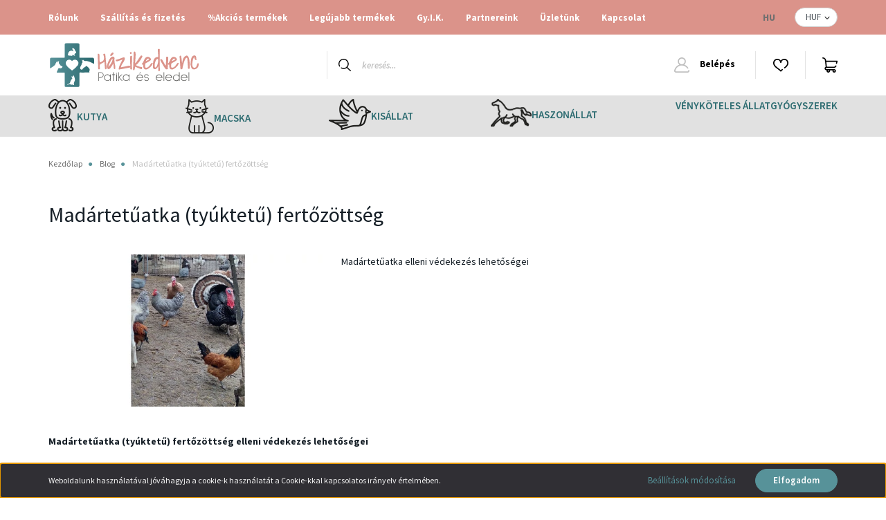

--- FILE ---
content_type: text/html; charset=UTF-8
request_url: https://hazikedvencpatika.hu/_fragment?_path=_format%3Dhtml%26_locale%3Den%26_controller%3Dmodule%252Fcart&_hash=6u%2Bjk3qfeNS3LF550yDIDYRrL8IfS1Jz04%2BhPjRG5Bw%3D
body_size: 1275
content:

<div class="js-cart-ajax">
    <div class="dropdown cart-dropdown dropright">
        <a class="btn btn-link dropdown-toggle cart-dropdown-toggle" href="index.php?route=checkout/cart">
            <svg class="svg-cart-icon" width="22" height="22" viewBox="0 0 22 22" fill="none" xmlns="https://www.w3.org/2000/svg">
    <path d="M21.8075 5.00087C21.6443 4.80013 21.3993 4.68359 21.1406 4.68359H5.57459L5.51083 4.09784L5.50855 4.07902C5.20347 1.75364 3.20474 0 0.859375 0C0.384742 0 0 0.384742 0 0.859375C0 1.33401 0.384742 1.71875 0.859375 1.71875C2.34205 1.71875 3.60607 2.82515 3.80325 4.29378L4.82475 13.6782C3.93143 14.0837 3.30859 14.9841 3.30859 16.0273C3.30859 16.0345 3.30868 16.0417 3.30885 16.0488C3.30868 16.056 3.30859 16.0631 3.30859 16.0703C3.30859 17.4919 4.46514 18.6484 5.88672 18.6484H6.2364C6.149 18.9047 6.10156 19.1793 6.10156 19.4648C6.10156 20.8627 7.23882 22 8.63672 22C10.0346 22 11.1719 20.8627 11.1719 19.4648C11.1719 19.1793 11.1244 18.9047 11.037 18.6484H14.7443C14.6569 18.9047 14.6094 19.1793 14.6094 19.4648C14.6094 20.8627 15.7467 22 17.1446 22C18.5425 22 19.6797 20.8627 19.6797 19.4648C19.6797 18.067 18.5425 16.9297 17.1446 16.9297H5.88672C5.41286 16.9297 5.02734 16.5442 5.02734 16.0703C5.02734 16.0631 5.02726 16.056 5.02709 16.0488C5.02726 16.0417 5.02734 16.0345 5.02734 16.0273C5.02734 15.5535 5.41286 15.168 5.88672 15.168H16.858C18.3835 15.168 19.7835 14.2241 20.4246 12.7634C20.6154 12.3288 20.4177 11.8218 19.9831 11.631C19.5485 11.4403 19.0416 11.638 18.8508 12.0725C18.4894 12.896 17.6886 13.4492 16.858 13.4492H6.52871L5.76168 6.40234H20.0835L19.663 8.41827C19.5661 8.88289 19.8642 9.3381 20.3288 9.43499C20.388 9.44737 20.447 9.4533 20.5052 9.4533C20.9036 9.4533 21.261 9.17469 21.3455 8.76923L21.9819 5.71845C22.0347 5.4652 21.9707 5.20163 21.8075 5.00087ZM17.1445 18.6484C17.5947 18.6484 17.9609 19.0147 17.9609 19.4648C17.9609 19.915 17.5947 20.2812 17.1445 20.2812C16.6943 20.2812 16.3281 19.915 16.3281 19.4648C16.3281 19.0147 16.6943 18.6484 17.1445 18.6484ZM8.63672 18.6484C9.0869 18.6484 9.45312 19.0147 9.45312 19.4648C9.45312 19.915 9.0869 20.2812 8.63672 20.2812C8.18653 20.2812 7.82031 19.915 7.82031 19.4648C7.82031 19.0147 8.18653 18.6484 8.63672 18.6484Z" fill="currentColor"/>
</svg>

                    </a>

            </div>
</div>

<script>
    var CART_MODULE=$('#js-cart');var CART_MODULE_DELETE='js-cart-delete';var CONFIRM='Biztos vagy benne?';</script>

    <script>$(document).on('cart#loaded',function(){var ajaxOptions={cartModule:CART_MODULE};ajaxOptions.messenger=new AuroraMessenger({notificationName:'popup',delay:350000000000});ajaxOptions.imageEffect=false;new AjaxCart(ajaxOptions);});</script>    <script>
        var cartModuleAddScript = document.createElement('script');
        cartModuleAddScript.setAttribute('src', 'https://hazikedvenc.cdn.shoprenter.hu/web/compiled/js/ajax_cart.js?v=1769511901');
        document.body.appendChild(cartModuleAddScript);
    </script>

<script>
    var cartModuleDeleteScript = document.createElement('script');
    cartModuleDeleteScript.setAttribute('src', 'https://hazikedvenc.cdn.shoprenter.hu/web/compiled/js/cart_delete.js?v=1769511901');
    document.body.appendChild(cartModuleDeleteScript);

    ShopRenter.onCartUpdate(function(event) {
        var cartModuleMiddle = document.querySelector('.js-cart-ajax');

        if (cartModuleMiddle) {
            cartModuleMiddle.outerHTML = event.detail.data.html;
        }
    });
</script>
